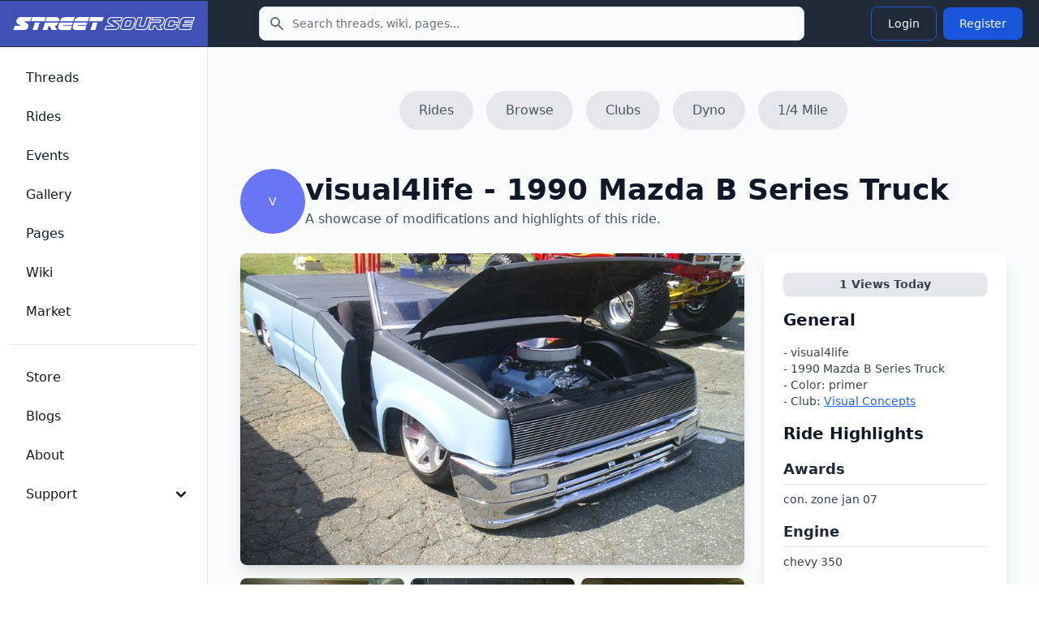

--- FILE ---
content_type: text/html; charset=UTF-8
request_url: https://www.streetsource.com/rides/36/visual4lifes-1990-mazda-b-series-truck
body_size: 7178
content:
<!doctype html>
<html lang="en">

<head>
  <meta charset="utf-8">
  <meta name="viewport" content="width=device-width, initial-scale=1, shrink-to-fit=no">
  <meta http-equiv="x-ua-compatible" content="ie=edge">
  <meta name="description" content="visual4lifes 1990 Mazda B Series Truck page with details and photos, primer, engine, chevy 350, suspension, 2&#039;&#039; control arms ,4 link, wheels, 17&amp;quot; caddies, future plans, billet 20 and drag the sh*t out of it...">
  <meta name="google-site-verification" content="obtK3ACvnVLqdOXcpnn5oJmlisk42ZIIxwg6Sb566eg">
  <title>visual4lifes 1990 Mazda B Series Truck - Street Source</title>
  <link rel="canonical" href="https://www.streetsource.com/rides/36/visual4lifes-1990-mazda-b-series-truck">
    <script type="application/ld+json">
{
    "@context": "https://schema.org",
    "@type": "Organization",
    "name": "Street Source",
    "url": "https://www.streetsource.com",
    "logo": "https://www.streetsource.com/img/ss-logo.png",
    "sameAs": [
        "https://www.facebook.com/streetsourcemag",
        "https://www.instagram.com/streetsourcemag"
    ]
}
</script>

  <script type="application/ld+json">
{
    "@context": "https://schema.org",
    "@type": "WebSite",
    "name": "Street Source",
    "url": "https://www.streetsource.com",
    "potentialAction": {
        "@type": "SearchAction",
        "target": {
            "@type": "EntryPoint",
            "urlTemplate": "https://www.streetsource.com/search?q={search_term_string}"
        },
        "query-input": "required name=search_term_string"
    }
}
</script>

      <script type="application/ld+json">
{
    "@context": "https://schema.org",
    "@type": "Car",
    "name": "1990 Mazda B Series Truck",
    "brand": {
        "@type": "Brand",
        "name": "Mazda"
    },
    "model": "B Series Truck",
    "vehicleModelDate": "1990",
    "url": "https://www.streetsource.com/rides/36/visual4lifes-1990-mazda-b-series-truck",
    "owner": {
        "@type": "Person",
        "name": "visual4life",
        "url": "https://www.streetsource.com/user/366/visual4life"
    },
    "description": "visual4lifes 1990 Mazda B Series Truck - Car project build page. Modifications: Engine: chevy 350, Suspension: 2'' control arms ,4 link, Wheels: 17&quot; caddies, Exterior: standard bed on a king cab truck, cut windsheild down 3'' body droped 3'' all sheat metal for sale, Interior: IDIT tilt colum billet wheel",
    "color": "primer",
    "image": "https://static.streetsource.com/photos/2014/288/1553/1553.jpg?w=800"
}
</script>

  <script type="application/ld+json">
{
    "@context": "https://schema.org",
    "@type": "BreadcrumbList",
    "itemListElement": [
        {
            "@type": "ListItem",
            "position": 1,
            "name": "Rides",
            "item": "https://www.streetsource.com/rides"
        },
        {
            "@type": "ListItem",
            "position": 2,
            "name": "Mazda",
            "item": "https://www.streetsource.com/rides/browse/year/0/make/0/model/0/page"
        },
        {
            "@type": "ListItem",
            "position": 3,
            "name": "B Series Truck",
            "item": "https://www.streetsource.com/rides/browse/year/0/make/0/model/0/page"
        },
        {
            "@type": "ListItem",
            "position": 4,
            "name": "visual4life - 1990 Mazda B Series Truck",
            "item": "https://www.streetsource.com/rides/36/visual4lifes-1990-mazda-b-series-truck"
        }
    ]
}
</script>

      <meta property="og:title" content="visual4lifes 1990 Mazda B Series Truck - Street Source" />
<meta property="og:description" content="visual4lifes 1990 Mazda B Series Truck page with details and photos, primer, engine, chevy 350, suspension, 2&#039;&#039; control arms ,4 link, wheels, 17&amp;quot; caddies, future plans, billet 20 and drag the sh*t out of it..." />
<meta property="og:url" content="https://www.streetsource.com/rides/36/visual4lifes-1990-mazda-b-series-truck" />
<meta property="og:type" content="website" />
<meta property="og:locale" content="en_US" />

<meta name="twitter:card" content="summary_large_image" />
<meta name="twitter:title" content="visual4lifes 1990 Mazda B Series Truck - Street Source" />
<meta name="twitter:description" content="visual4lifes 1990 Mazda B Series Truck page with details and photos, primer, engine, chevy 350, suspension, 2&#039;&#039; control arms ,4 link, wheels, 17&amp;quot; caddies, future plans, billet 20 and drag the sh*t out of it..." />
<meta name="twitter:url" content="https://www.streetsource.com/rides/36/visual4lifes-1990-mazda-b-series-truck" />

    <link rel="next" href="https://www.streetsource.com/rides/36/visual4lifes-1990-mazda-b-series-truck/2" />

      <link rel="stylesheet" href="/build/591.6a242080.css" data-turbo-track="reload"><link rel="stylesheet" href="/build/app.cf2ba237.css" data-turbo-track="reload">
  
      <script src="/build/runtime.8ab7f0c8.js" defer data-turbo-track="reload"></script><script src="/build/591.6b7fece8.js" defer data-turbo-track="reload"></script><script src="/build/app.ce99934f.js" defer data-turbo-track="reload"></script>
    <script>
      // Mobile search toggle - works with Turbo
      function initMobileSearch() {
        const searchToggle = document.getElementById("mobile-search-toggle");
        const searchForm = document.getElementById("mobile-search-form");
        const searchInput = document.getElementById("mobile-search-input");

        if (searchToggle && searchForm) {
          // Remove existing listener to avoid duplicates
          searchToggle.replaceWith(searchToggle.cloneNode(true));
          const newToggle = document.getElementById("mobile-search-toggle");

          newToggle.addEventListener("click", function() {
            searchForm.classList.toggle("hidden");
            // Focus input when opening
            if (!searchForm.classList.contains("hidden")) {
              searchInput.focus();
            }
          });
        }
      }

      // Initialize on page load
      document.addEventListener("DOMContentLoaded", initMobileSearch);
      // Reinitialize after Turbo navigation
      document.addEventListener("turbo:load", initMobileSearch);
      document.addEventListener("turbo:render", initMobileSearch);
    </script>
        <!-- advertising -->
    <!-- ezoic -->
    <script data-cfasync="false" src="https://cmp.gatekeeperconsent.com/min.js"></script>
    <script data-cfasync="false" src="https://the.gatekeeperconsent.com/cmp.min.js"></script>
    <script async src="//www.ezojs.com/ezoic/sa.min.js"></script>
    <!-- end ezoic -->
    <!-- end advertising -->
    <!-- analytics -->
    <!-- Google tag (gtag.js) -->
    <script async src="https://www.googletagmanager.com/gtag/js?id=G-3VG66DJEKT"></script>
    <script>
      window.dataLayer = window.dataLayer || [];

      function gtag() {
        dataLayer.push(arguments);
      }

      gtag("js", new Date());

      gtag("config", "G-3VG66DJEKT");
    </script>
    <!-- end analytics -->
  </head>

<body>
<div class="antialiased bg-gray-50 dark:bg-gray-900">
  <nav
      class="bg-gray-800 dark:bg-gray-800 fixed left-0 right-0 top-0 z-50">
    <div class="flex flex-wrap justify-between items-center">
      <div class="flex justify-start items-center md:w-64 px-4 py-3 bg-primary-700">
        <a href="/" class="flex items-center justify-between">
          <img src="/img/ss-logo-icon.png" class="md:hidden h-8" alt="logo">
          <img src="/img/ss-logo.png" class="self-center hidden md:block my-2 w-60" alt="logo">
        </a>
      </div>
            <form action="/search" method="GET" class="hidden md:block md:flex-1 md:max-w-2xl md:mx-4">
        <label for="topbar-search" class="sr-only">Search</label>
        <div class="relative">
          <div class="flex absolute inset-y-0 left-0 items-center pl-3 pointer-events-none">
            <svg class="w-5 h-5 text-gray-500 dark:text-gray-400" fill="currentColor" viewbox="0 0 20 20"
                 xmlns="http://www.w3.org/2000/svg">
              <path fill-rule="evenodd" clip-rule="evenodd"
                    d="M8 4a4 4 0 100 8 4 4 0 000-8zM2 8a6 6 0 1110.89 3.476l4.817 4.817a1 1 0 01-1.414 1.414l-4.816-4.816A6 6 0 012 8z">
              </path>
            </svg>
          </div>
          <input type="text" name="q" id="topbar-search"
                 class="bg-gray-50 border border-gray-300 text-gray-900 text-sm rounded-lg focus:ring-primary-500 focus:border-primary-500 block w-full pl-10 p-2.5 dark:bg-gray-700 dark:border-gray-600 dark:placeholder-gray-400 dark:text-white dark:focus:ring-primary-500 dark:focus:border-primary-500"
                 placeholder="Search threads, wiki, pages..."
                 required>
        </div>
      </form>
      <div class="flex items-center lg:order-2 px-4 py-1">
                <button type="button" id="mobile-search-toggle"
                class="p-2 mr-1 text-gray-500 rounded-lg md:hidden hover:text-gray-900 hover:bg-gray-100 dark:text-gray-400 dark:hover:text-white dark:hover:bg-gray-700 focus:ring-4 focus:ring-gray-300 dark:focus:ring-gray-600">
          <span class="sr-only">Toggle search</span>
          <svg aria-hidden="true" class="w-6 h-6" fill="currentColor" viewbox="0 0 20 20"
               xmlns="http://www.w3.org/2000/svg">
            <path clip-rule="evenodd" fill-rule="evenodd"
                  d="M8 4a4 4 0 100 8 4 4 0 000-8zM2 8a6 6 0 1110.89 3.476l4.817 4.817a1 1 0 01-1.414 1.414l-4.816-4.816A6 6 0 012 8z">
            </path>
          </svg>
        </button>
                                  <a href="/login">
    <button type="button"
            class="text-white hover:text-white border border-blue-700 hover:bg-blue-800 focus:ring-4 focus:outline-none focus:ring-blue-300 font-medium rounded-lg text-sm px-5 py-2.5 text-center my-1 mx-1 dark:border-blue-500 dark:text-blue-500 dark:hover:text-white dark:hover:bg-blue-500 dark:focus:ring-blue-800">
      Login
    </button>
  </a>
  <a href="/register">
    <button type="button"
            class="text-white bg-blue-700 hover:bg-blue-800 focus:ring-4 focus:ring-blue-300 font-medium rounded-lg text-sm px-5 py-2.5 my-1 mx-1 dark:bg-blue-600 dark:hover:bg-blue-700 focus:outline-none dark:focus:ring-blue-800">
      Register
    </button>
  </a>

        <button data-drawer-target="drawer-navigation" data-drawer-toggle="drawer-navigation"
                aria-controls="drawer-navigation"
                class="p-2 mr-2 text-gray-600 rounded-lg cursor-pointer md:hidden hover:text-gray-900 hover:bg-gray-100 focus:bg-gray-100 dark:focus:bg-gray-700 focus:ring-2 focus:ring-gray-100 dark:focus:ring-gray-700 dark:text-gray-400 dark:hover:bg-gray-700 dark:hover:text-white">
          <svg aria-hidden="true" class="w-6 h-6" fill="currentColor" viewbox="0 0 20 20"
               xmlns="http://www.w3.org/2000/svg">
            <path fill-rule="evenodd"
                  d="M3 5a1 1 0 011-1h12a1 1 0 110 2H4a1 1 0 01-1-1zM3 10a1 1 0 011-1h6a1 1 0 110 2H4a1 1 0 01-1-1zM3 15a1 1 0 011-1h12a1 1 0 110 2H4a1 1 0 01-1-1z"
                  clip-rule="evenodd"></path>
          </svg>
          <svg aria-hidden="true" class="hidden w-6 h-6" fill="currentColor" viewbox="0 0 20 20"
               xmlns="http://www.w3.org/2000/svg">
            <path fill-rule="evenodd"
                  d="M4.293 4.293a1 1 0 011.414 0L10 8.586l4.293-4.293a1 1 0 111.414 1.414L11.414 10l4.293 4.293a1 1 0 01-1.414 1.414L10 11.414l-4.293 4.293a1 1 0 01-1.414-1.414L8.586 10 4.293 5.707a1 1 0 010-1.414z"
                  clip-rule="evenodd"></path>
          </svg>
          <span class="sr-only">Toggle sidebar</span>
        </button>
      </div>
    </div>
        <div id="mobile-search-form" class="hidden md:hidden bg-gray-800 border-t border-gray-700">
      <form action="/search" method="GET" class="p-4">
        <label for="mobile-search-input" class="sr-only">Search</label>
        <div class="relative">
          <div class="flex absolute inset-y-0 left-0 items-center pl-3 pointer-events-none">
            <svg class="w-5 h-5 text-gray-500 dark:text-gray-400" fill="currentColor" viewbox="0 0 20 20"
                 xmlns="http://www.w3.org/2000/svg">
              <path fill-rule="evenodd" clip-rule="evenodd"
                    d="M8 4a4 4 0 100 8 4 4 0 000-8zM2 8a6 6 0 1110.89 3.476l4.817 4.817a1 1 0 01-1.414 1.414l-4.816-4.816A6 6 0 012 8z">
              </path>
            </svg>
          </div>
          <input type="text" name="q" id="mobile-search-input"
                 class="bg-gray-50 border border-gray-300 text-gray-900 text-sm rounded-lg focus:ring-primary-500 focus:border-primary-500 block w-full pl-10 p-2.5 dark:bg-gray-700 dark:border-gray-600 dark:placeholder-gray-400 dark:text-white dark:focus:ring-primary-500 dark:focus:border-primary-500"
                 placeholder="Search threads, wiki, pages...">
        </div>
      </form>
    </div>
  </nav>

  <!-- Sidebar -->

  <aside
      class="fixed top-0 left-0 z-40 w-64 h-screen pt-14 transition-transform -translate-x-full bg-white border-r border-gray-200 md:translate-x-0 dark:bg-gray-800 dark:border-gray-700"
      aria-label="Sidenav" id="drawer-navigation">
    <div class="overflow-y-auto py-5 px-3 h-full bg-white dark:bg-gray-800">
                  <ul class="space-y-2">
  <li>
    <a href="/threads"
       class="flex items-center p-2 text-base font-medium text-gray-900 rounded-lg dark:text-white hover:bg-gray-100 dark:hover:bg-gray-700 group">
      <span class="ml-3">Threads</span>
    </a>
  </li>
  <li>
    <a href="/rides"
       class="flex items-center p-2 text-base font-medium text-gray-900 rounded-lg dark:text-white hover:bg-gray-100 dark:hover:bg-gray-700 group">
      <span class="ml-3">Rides</span>
    </a>
  </li>
  <li>
    <a href="/events"
       class="flex items-center p-2 text-base font-medium text-gray-900 rounded-lg dark:text-white hover:bg-gray-100 dark:hover:bg-gray-700 group">
      <span class="ml-3">Events</span>
    </a>
  </li>
  <li>
    <a href="/gallery"
       class="flex items-center p-2 text-base font-medium text-gray-900 rounded-lg dark:text-white hover:bg-gray-100 dark:hover:bg-gray-700 group">
      <span class="ml-3">Gallery</span>
    </a>
  </li>
  <li>
    <a href="/pages"
       class="flex items-center p-2 text-base font-medium text-gray-900 rounded-lg dark:text-white hover:bg-gray-100 dark:hover:bg-gray-700 group">
      <span class="ml-3">Pages</span>
    </a>
  </li>
  <li>
    <a href="/wiki"
       class="flex items-center p-2 text-base font-medium text-gray-900 rounded-lg dark:text-white hover:bg-gray-100 dark:hover:bg-gray-700 group">
      <span class="ml-3">Wiki</span>
    </a>
  </li>
  <li>
    <a href="/market/page"
       class="flex items-center p-2 text-base font-medium text-gray-900 rounded-lg dark:text-white hover:bg-gray-100 dark:hover:bg-gray-700 group">
      <span class="ml-3">Market</span>
    </a>
  </li>
    </ul>
<ul class="pt-5 mt-5 space-y-2 border-t border-gray-200 dark:border-gray-700">
  <li>
    <a href="https://shop.streetsource.com"
       class=" flex items-center p-2 text-base font-medium text-gray-900 rounded-lg dark:text-white hover:bg-gray-100 dark:hover:bg-gray-700 group"
       target=" _blank">
      <span class="ml-3">Store</span>
    </a>
  </li>
  <li>
    <a href="/blogs"
       class=" flex items-center p-2 text-base font-medium text-gray-900 rounded-lg dark:text-white hover:bg-gray-100 dark:hover:bg-gray-700 group">
      <span class="ml-3">Blogs</span>
    </a>
  </li>
  <li>
    <a href="/about"
       class=" flex items-center p-2 text-base font-medium text-gray-900 rounded-lg dark:text-white hover:bg-gray-100 dark:hover:bg-gray-700 group">
      <span class="ml-3">About</span>
    </a>
  </li>
  <li>
    <button type="button"
            class="flex items-center p-2 w-full text-base font-medium text-gray-900 rounded-lg transition duration-75 group hover:bg-gray-100 dark:text-white dark:hover:bg-gray-700"
            aria-controls="dropdown-pages" data-collapse-toggle="dropdown-pages">
      <span class="flex-1 ml-3 text-left whitespace-nowrap">Support</span>
      <svg aria-hidden="true" class="w-6 h-6" fill="currentColor" viewbox="0 0 20 20"
           xmlns="http://www.w3.org/2000/svg">
        <path fill-rule="evenodd"
              d="M5.293 7.293a1 1 0 011.414 0L10 10.586l3.293-3.293a1 1 0 111.414 1.414l-4 4a1 1 0 01-1.414 0l-4-4a1 1 0 010-1.414z"
              clip-rule="evenodd"></path>
      </svg>
    </button>
    <ul id="dropdown-pages" class="hidden py-2 space-y-2">
      <li>
        <a href="/help"
           class="flex items-center p-2 pl-11 w-full text-base font-medium text-gray-900 rounded-lg transition duration-75 group hover:bg-gray-100 dark:text-white dark:hover:bg-gray-700">Help</a>
      </li>
      <li>
        <a href="/contact"
           class="flex items-center p-2 pl-11 w-full text-base font-medium text-gray-900 rounded-lg transition duration-75 group hover:bg-gray-100 dark:text-white dark:hover:bg-gray-700">Contact</a>
      </li>
      <li>
        <a href="/privacy"
           class="flex items-center p-2 pl-11 w-full text-base font-medium text-gray-900 rounded-lg transition duration-75 group hover:bg-gray-100 dark:text-white dark:hover:bg-gray-700">Privacy</a>
      </li>
      <li>
        <a href="/terms"
           class="flex items-center p-2 pl-11 w-full text-base font-medium text-gray-900 rounded-lg transition duration-75 group hover:bg-gray-100 dark:text-white dark:hover:bg-gray-700">Terms</a>
      </li>
    </ul>
  </li>
    </ul>

    </div>
        <div
        class="hidden absolute bottom-0 left-0 justify-center p-4 space-x-4 w-full lg:flex bg-white dark:bg-gray-800 z-20">
    </div>
  </aside>
  <div data-controller="image-loader" class="md:px-4 md:ml-64 h-auto pt-20">
          <div class="flex justify-center space-x-4 mt-8 mb-6">
    <a class="px-6 py-3 flex-shrink-0 bg-gray-200 text-gray-600 hover:text-blue-600 hover:bg-gray-300 rounded-full"
       href="/rides">
      Rides
    </a>
    <a class="px-6 py-3 flex-shrink-0 bg-gray-200 text-gray-600 hover:text-blue-600 hover:bg-gray-300 rounded-full"
       href="/rides/browse/year/0/make/0/model/0/page">
      Browse
    </a>
    <a class="px-6 py-3 flex-shrink-0 bg-gray-200 text-gray-600 hover:text-blue-600 hover:bg-gray-300 rounded-full"
       href="/pages/clubs">
      Clubs
    </a>
    <a class="hidden md:block px-6 py-3 flex-shrink-0 bg-gray-200 text-gray-600 hover:text-blue-600 hover:bg-gray-300 rounded-full"
       href="/rides/dyno">
      Dyno
    </a>
    <a class="hidden md:block px-6 py-3 flex-shrink-0 bg-gray-200 text-gray-600 hover:text-blue-600 hover:bg-gray-300 rounded-full"
       href="/rides/quartermile">
      1/4 Mile
    </a>
      </div>
  <section class="container mx-auto p-6">
    <div class="flex items-center gap-4 mb-6">
      <div
    class="relative inline-flex items-center justify-center w-20 h-20 rounded-full overflow-hidden bg-indigo-500">
      <span class="text-white text-sm font-medium">V</span>
  </div>

      <div>
        <h1 class="text-3xl md:text-4xl font-extrabold text-gray-900">visual4life - 1990 Mazda B Series Truck</h1>
        <p class="text-gray-600 mt-1">A showcase of modifications and highlights of this ride.</p>
      </div>
    </div>
    <div class="grid grid-cols-1 md:grid-cols-3 gap-6">
      <div class="md:col-span-2">
        <div
            class="w-full min-h-96 max-h-96 overflow-hidden rounded-lg shadow-lg bg-gray-200 flex items-center justify-center">
                      <img
    src="https://static.streetsource.com/photos/2014/288/1553/1553.jpg?w=800"
    alt="Ride Image"
    class="w-full h-full object-cover rounded-lg"            loading="lazy"    width="800"
    decoding="async"
    />

                  </div>
        <div class="mt-4 grid grid-cols-2 md:grid-cols-3 gap-2">
                      <a href="/rides/photo/36" class="block">
              <img
    src="https://static.streetsource.com/photos/2014/288/1545/1545.jpg?w=500"
    alt="Thumbnail"
    class="w-full h-48 object-cover rounded-lg"            loading="lazy"    width="500"
    decoding="async"
    />

            </a>
                      <a href="/rides/photo/36" class="block">
              <img
    src="https://static.streetsource.com/photos/2014/288/1546/1546.jpg?w=500"
    alt="Thumbnail"
    class="w-full h-48 object-cover rounded-lg"            loading="lazy"    width="500"
    decoding="async"
    />

            </a>
                      <a href="/rides/photo/36" class="block">
              <img
    src="https://static.streetsource.com/photos/2014/288/1547/1547.jpg?w=500"
    alt="Thumbnail"
    class="w-full h-48 object-cover rounded-lg"            loading="lazy"    width="500"
    decoding="async"
    />

            </a>
                      <a href="/rides/photo/36" class="block">
              <img
    src="https://static.streetsource.com/photos/2014/288/1548/1548.jpg?w=500"
    alt="Thumbnail"
    class="w-full h-48 object-cover rounded-lg"            loading="lazy"    width="500"
    decoding="async"
    />

            </a>
                      <a href="/rides/photo/36" class="block">
              <img
    src="https://static.streetsource.com/photos/2014/288/1549/1549.jpg?w=500"
    alt="Thumbnail"
    class="w-full h-48 object-cover rounded-lg"            loading="lazy"    width="500"
    decoding="async"
    />

            </a>
                    <a href="/rides/photo/36"
             class="w-full h-48 bg-black rounded-lg flex items-center justify-center cursor-pointer">
            <span class="text-white text-s font-semibold">View All</span>
          </a>
        </div>
      </div>
      <div class="md:col-span-1 bg-white p-6 rounded-lg shadow-lg">
                        <div class="bg-gray-200 px-3 py-1 rounded-lg text-sm font-semibold text-gray-700 shadow text-center mb-4">
          <span id="views-today">1</span> Views Today
        </div>
        <h2 class="text-xl font-bold text-gray-900 mb-4">General</h2>
        <div class="mb-4">
          <p class="text-gray-700 mt-2 text-sm">
            - visual4life<br>
            - 1990 Mazda B Series Truck<br>
            - Color: primer<br>
                          - Club: <a class="underline text-blue-600" href="">Visual Concepts</a>
                      </p>
        </div>
        <h2 class="text-xl font-bold text-gray-900 mb-4">Ride Highlights</h2>
                  <div class="mb-4">
            <h3 class="text-lg font-semibold text-gray-800 border-b pb-1">Awards</h3>
            <p class="text-gray-700 mt-2 text-sm">
              con. zone jan 07
            </p>
          </div>
                          <div class="mb-4">
            <h3 class="text-lg font-semibold text-gray-800 border-b pb-1">Engine</h3>
            <p class="text-gray-700 mt-2 text-sm">
              chevy 350
            </p>
          </div>
                          <div class="mb-4">
            <h3 class="text-lg font-semibold text-gray-800 border-b pb-1">Exterior</h3>
            <p class="text-gray-700 mt-2 text-sm">
              standard bed on a king cab truck, cut windsheild down 3&#039;&#039; body droped 3&#039;&#039; all sheat metal for sale
            </p>
          </div>
                          <div class="mb-4">
            <h3 class="text-lg font-semibold text-gray-800 border-b pb-1">Interior</h3>
            <p class="text-gray-700 mt-2 text-sm">
              IDIT tilt colum billet wheel
            </p>
          </div>
                                  <div class="mb-4">
            <h3 class="text-lg font-semibold text-gray-800 border-b pb-1">Suspension</h3>
            <p class="text-gray-700 mt-2 text-sm">
              2&#039;&#039; control arms ,4 link
            </p>
          </div>
                          <div class="mb-4">
            <h3 class="text-lg font-semibold text-gray-800 border-b pb-1">Wheels</h3>
            <p class="text-gray-700 mt-2 text-sm">
              17&amp;quot; caddies
            </p>
          </div>
                                  <div class="mb-4">
            <h3 class="text-lg font-semibold text-gray-800 border-b pb-1">Future</h3>
            <p class="text-gray-700 mt-2 text-sm">
              billet 20 and drag the sh*t out of it
            </p>
          </div>
              </div>
    </div>
  </section>

          <section class="py-10 bg-gray-50">
    <div class="max-w-7xl mx-auto px-4 sm:px-6 lg:px-8">
      <div class="text-center mb-8">
        <h2 class="text-2xl md:text-3xl font-bold text-gray-900">
          Similar Mazda B Series Truck Builds
        </h2>
      </div>

                      <div class="grid grid-cols-1 md:grid-cols-2 lg:grid-cols-4 gap-6">
                      <a href="/rides/1016/customkev89s-1989-mazda-b-series-truck" class="group block bg-white rounded-lg shadow-md hover:shadow-xl transition-shadow duration-200 overflow-hidden">
                              <div class="aspect-[4/3] bg-gray-200 overflow-hidden">
                  <img
    src="https://static.streetsource.com/photos/2016/100/592494/592494.jpg?w=500"
    alt="customkev89s 1989 Mazda B Series Truck"
    class="w-full h-full object-cover group-hover:scale-105 transition-transform duration-200"            loading="lazy"    width="500"
    decoding="async"
    />

                </div>
                            <div class="p-4">
                <h3 class="font-semibold text-gray-900 group-hover:text-blue-600 transition-colors line-clamp-2">
                  customkev89s 1989 Mazda B Series Truck
                </h3>
                                  <p class="text-sm text-gray-600 mt-1">1989 Mazda B Series Truck</p>
                                                  <div class="flex flex-wrap gap-3 mt-2 text-xs text-gray-500">
                                          <span class="flex items-center gap-1">
                                                1 views today
                      </span>
                                      </div>
                              </div>
            </a>
                      <a href="/rides/28519/jakethasnakes-1991-mazda-b-series-truck" class="group block bg-white rounded-lg shadow-md hover:shadow-xl transition-shadow duration-200 overflow-hidden">
                              <div class="aspect-[4/3] bg-gradient-to-br from-blue-500 to-blue-600 flex items-center justify-center">
                  <span class="text-white text-4xl font-bold">J</span>
                </div>
                            <div class="p-4">
                <h3 class="font-semibold text-gray-900 group-hover:text-blue-600 transition-colors line-clamp-2">
                  Jakethasnakes 1991 Mazda B Series Truck
                </h3>
                                  <p class="text-sm text-gray-600 mt-1">1991 Mazda B Series Truck</p>
                                                  <div class="flex flex-wrap gap-3 mt-2 text-xs text-gray-500">
                                          <span class="flex items-center gap-1">
                                                0 views today
                      </span>
                                      </div>
                              </div>
            </a>
                      <a href="/rides/1000/teflondans-1991-mazda-b-series-truck" class="group block bg-white rounded-lg shadow-md hover:shadow-xl transition-shadow duration-200 overflow-hidden">
                              <div class="aspect-[4/3] bg-gray-200 overflow-hidden">
                  <img
    src="https://static.streetsource.com/photos/2015/13/8350/8350.jpg?w=500"
    alt="teflondans 1991 Mazda B Series Truck"
    class="w-full h-full object-cover group-hover:scale-105 transition-transform duration-200"            loading="lazy"    width="500"
    decoding="async"
    />

                </div>
                            <div class="p-4">
                <h3 class="font-semibold text-gray-900 group-hover:text-blue-600 transition-colors line-clamp-2">
                  teflondans 1991 Mazda B Series Truck
                </h3>
                                  <p class="text-sm text-gray-600 mt-1">1991 Mazda B Series Truck</p>
                                                  <div class="flex flex-wrap gap-3 mt-2 text-xs text-gray-500">
                                          <span class="flex items-center gap-1">
                                                0 views today
                      </span>
                                      </div>
                              </div>
            </a>
                      <a href="/rides/28505/eyekandy1s-1990-mazda-b-series-truck" class="group block bg-white rounded-lg shadow-md hover:shadow-xl transition-shadow duration-200 overflow-hidden">
                              <div class="aspect-[4/3] bg-gray-200 overflow-hidden">
                  <img
    src="https://static.streetsource.com/photos/2017/189/606153/606153.jpg?w=500"
    alt="eyekandy1s 1990 Mazda B Series Truck"
    class="w-full h-full object-cover group-hover:scale-105 transition-transform duration-200"            loading="lazy"    width="500"
    decoding="async"
    />

                </div>
                            <div class="p-4">
                <h3 class="font-semibold text-gray-900 group-hover:text-blue-600 transition-colors line-clamp-2">
                  eyekandy1s 1990 Mazda B Series Truck
                </h3>
                                  <p class="text-sm text-gray-600 mt-1">1990 Mazda B Series Truck</p>
                                                  <div class="flex flex-wrap gap-3 mt-2 text-xs text-gray-500">
                                          <span class="flex items-center gap-1">
                                                1 views today
                      </span>
                                      </div>
                              </div>
            </a>
                  </div>

          </div>
  </section>

    </div>
</div>

<!-- CSRF Token Refresh Controller -->
<!-- CSRF Token Refresh Controller -->
<div data-controller="csrf-refresh"
     data-csrf-refresh-refresh-interval-value="1500000"
     data-csrf-refresh-warning-time-value="300000"
     data-csrf-refresh-session-timeout-value="3600000"
     class="hidden"><!-- 25 min refresh, 5 min warning, 1 hour session -->
  <!-- Optional status display using Flowbite toast styling -->
  <div data-csrf-refresh-target="status" class="hidden"></div>
</div>
</body>

</html>
